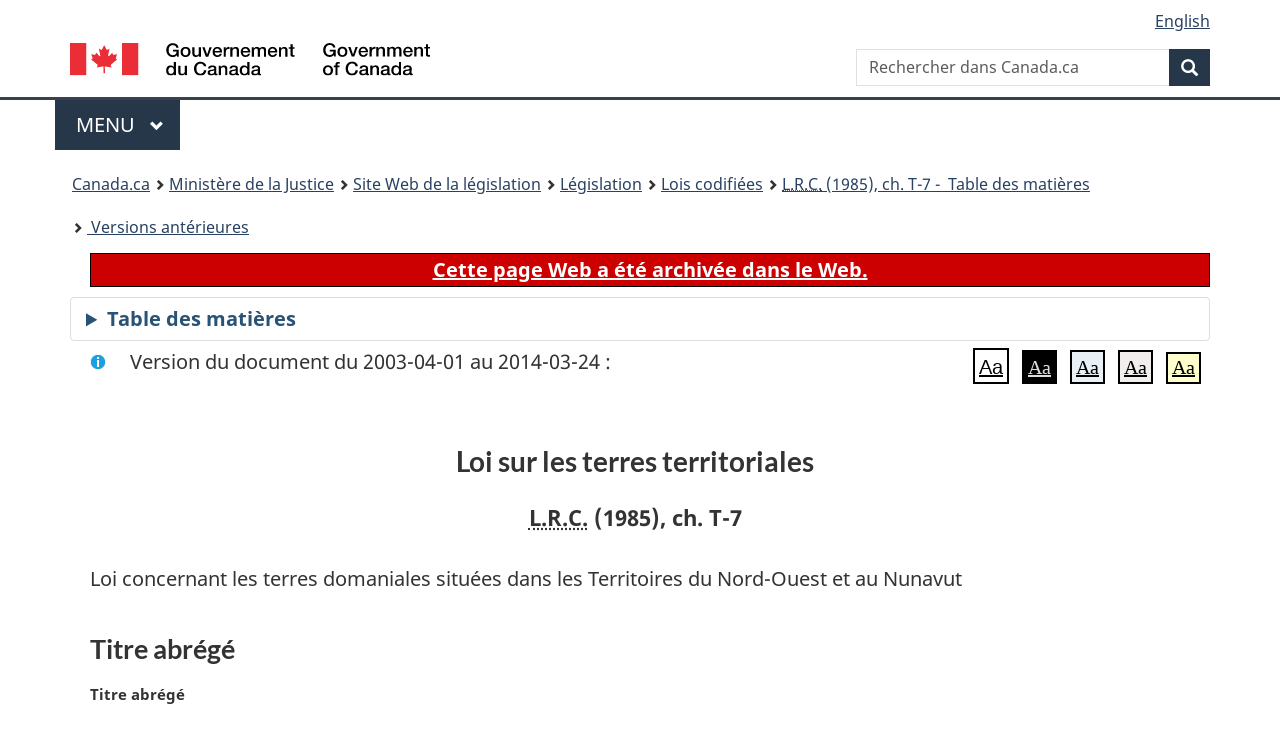

--- FILE ---
content_type: text/html
request_url: https://lois.justice.gc.ca/fra/lois/T-7/20030401/P1TT3xt3.html
body_size: 53479
content:
<!DOCTYPE html>
<html class="no-js" lang="fr" dir="ltr">
<head>
<meta charset="utf-8">
<meta property="dcterms:accessRights" content="2"/>
<meta property="dcterms:service" content="JUS-Laws_Lois"/>
<meta content="width=device-width,initial-scale=1" name="viewport">
<meta name="dcterms.language" title="ISO639-2" content="fra" />
<link href="/canada/themes-dist/GCWeb/assets/favicon.ico" rel="icon" type="image/x-icon">
<link rel="stylesheet" href="/canada/themes-dist/GCWeb/css/theme.min.css">
<link rel="stylesheet" type="text/css" href="/css/browse.css">
<link rel="stylesheet" type="text/css" href="/css/lawContent.css">
<link rel="stylesheet" type="text/css" href="/css/commonView.css">
<script src="//assets.adobedtm.com/be5dfd287373/bb72b7edd313/launch-e34f760eaec8.min.js"></script>
<link rel="stylesheet" href="/js/jquery-ui.css" />
<title>ARCHIVÉE - Loi sur les terres territoriales</title>
<meta content="width=device-width, initial-scale=1" name="viewport" />
<!-- Meta data -->
<meta name="description" content="Les ressources en ligne des lois et reglements codifiés du Canada" />
<meta name="dcterms.title" content="Lois codifiées, Loi sur les terres territoriales" />
<meta name="dcterms.creator" title="Justice" content="Direction des services législatifs" />
<meta name="dcterms.subject" title="scheme" content="Les ressources en ligne des lois et reglements codifiés, Loi sur les terres territoriales" />
<meta name="dcterms.language" title="ISO639-2" content="fra" />
<link href="https://fonts.googleapis.com/css?family=Montserrat" rel="stylesheet">
</head>
<body vocab="http://schema.org/" typeof="webPage">
<nav>
	<ul id="wb-tphp" class="wb-init wb-disable-inited">
		<li class="wb-slc"><a class="wb-sl" href="#wb-cont">Passer au contenu principal</a></li>
		<li class="wb-slc"><a class="wb-sl" href="#wb-info">Passer à « À propos de ce site</a></li>
		<li class="wb-slc"><a class="wb-sl" rel="alternate" href="?wbdisable=true">Passer à la version HTML simplifiée</a></li>
	</ul>
</nav>

<header>
	<div id="wb-bnr" class="container">
		<section id="wb-lng" class="text-right">
			<h2 class="wb-inv">Language selection</h2>
			<ul class="list-inline margin-bottom-none">
				<li><a lang="en" href="/scripts/changelanguage.asp">English</a></li>
			</ul>
		</section>
		<div class="row">
			<div class="brand col-xs-5 col-md-4">
				<a href="https://www.canada.ca/fr.html" rel="external"><img src="/canada/themes-dist/GCWeb/assets/sig-blk-fr.svg" alt="Gouvernement du Canada" property="logo"></a>
			</div>
			<section id="wb-srch" class="col-lg-8 text-right">
				<h2>Recherche</h2>
				<form action="https://www.canada.ca/fr/sr/srb.html" method="get" name="cse-search-box" role="search" class="form-inline ng-pristine ng-valid">
					<div class="form-group">
						<label for="wb-srch-q" class="wb-inv">Rechercher dans Canada.ca</label>
						<input name="cdn" value="canada" type="hidden">
						<input name="st" value="s" type="hidden">
						<input name="num" value="10" type="hidden">
						<input name="langs" value="fr" type="hidden">
						<input name="st1rt" value="1" type="hidden">
						<input name="s5bm3ts21rch" value="x" type="hidden">
					  <input id="wb-srch-q" list="wb-srch-q-ac" class="wb-srch-q form-control" name="q" type="search" value="" size="34" maxlength="170" placeholder="Rechercher dans Canada.ca">
						<input type="hidden" name="_charset_" value="UTF-8">
						<datalist id="wb-srch-q-ac">
					  </datalist>
					</div>
					<div class="form-group submit">
					<button type="submit" id="wb-srch-sub" class="btn btn-primary btn-small" name="wb-srch-sub"><span class="glyphicon-search glyphicon"></span><span class="wb-inv">Recherche</span></button>
					</div>
				</form>
			</section>
		</div>
	</div>
<nav id="wb-cont-menu" class="gcweb-v2 gcweb-menu" typeof="SiteNavigationElement">
	<div class="container">
		<h2 class="wb-inv">Menu</h2>
		<button type="button" aria-haspopup="true" aria-expanded="false">Menu <span class="wb-inv">principal</span> <span class="expicon glyphicon glyphicon-chevron-down"></span>
	  </button>
		<ul role="menu" aria-orientation="vertical" data-ajax-replace="https://www.canada.ca/content/dam/canada/sitemenu/sitemenu-v2-fr.html">
		  <li role="presentation"><a role="menuitem" href="https://www.canada.ca/fr/services/emplois.html">Emplois et milieu de travail</a></li>
		  <li role="presentation"><a role="menuitem" href="https://www.canada.ca/fr/services/immigration-citoyennete.html">Immigration et citoyennet&eacute;</a></li>
		  <li role="presentation"><a role="menuitem" href="https://voyage.gc.ca/">Voyage et tourisme</a></li>
		  <li role="presentation"><a role="menuitem" href="https://www.canada.ca/fr/services/entreprises.html">Entreprises et industrie</a></li>
		  <li role="presentation"><a role="menuitem" href="https://www.canada.ca/fr/services/prestations.html">Prestations</a></li>
		  <li role="presentation"><a role="menuitem" href="https://www.canada.ca/fr/services/sante.html">Sant&eacute;</a></li>
		  <li role="presentation"><a role="menuitem" href="https://www.canada.ca/fr/services/impots.html">Impôts</a></li>
		  <li role="presentation"><a role="menuitem" href="https://www.canada.ca/fr/services/environnement.html">Environnement et ressources naturelles</a></li>
		  <li role="presentation"><a role="menuitem" href="https://www.canada.ca/fr/services/defense.html">S&eacute;curit&eacute; nationale et d&eacute;fense</a></li>
		  <li role="presentation"><a role="menuitem" href="https://www.canada.ca/fr/services/culture.html">Culture, histoire et sport</a></li>
		  <li role="presentation"><a role="menuitem" href="https://www.canada.ca/fr/services/police.html">Services de police, justice et urgences</a></li>
		  <li role="presentation"><a role="menuitem" href="https://www.canada.ca/fr/services/transport.html">Transport et infrastructure</a></li>
		  <li role="presentation"><a role="menuitem" href="https://international.gc.ca/world-monde/index.aspx?lang=fra">Canada et le monde</a></li>
		  <li role="presentation"><a role="menuitem" href="https://www.canada.ca/fr/services/finance.html">Argent et finances</a></li>
		  <li role="presentation"><a role="menuitem" href="https://www.canada.ca/fr/services/science.html">Science et innovation</a></li>
		</ul>
	</div>
</nav>
<nav id="wb-bc" property="breadcrumb"><h2>You are here:</h2><div class="container"><ol class="breadcrumb"><li><a href="https://www.canada.ca/fr.html">Canada.ca</a></li><li><a href="https://www.justice.gc.ca/fra/index.html">Ministère de la Justice</a></li><li><a href="/fra">Site Web de la législation</a></li><li><a href="/fra/lois-index.html">Législation</a></li><li><a href="/fra/lois/">Lois codifiées</a></li><li><a href="/fra/lois/T-7/index.html"><abbr title='Lois révisées du Canada'>L.R.C.</abbr> (1985), ch. T-7 - &#x00A0;Table des matières</a></li><li><a href="/fra/lois/T-7/PITIndex.html"> Versions antérieures</a></li></ol></div></nav>
</header>
<main property="mainContentOfPage" typeof="WebPageElement">
<div class="container">
<!-- MAIN CONT DIV START -->
<div class="archiveBar"><a href="/fra/NoteArchivee">Cette page Web a été archivée dans le Web.</a></div>
<div class="tocBar"><details><summary>Table des matières</summary><nav>
<ul class="TocIndent">
<li><a title="Page 1" href="#">
Loi sur les terres territoriales</a><ul class="TocIndent"><li><span class='sectionRange'>1 - </span><a href="#h-1"><span class="HTitleText1">Titre abrégé</span></a>
</li>
<li><span class='sectionRange'>2 - </span><a href="#h-2"><span class="HTitleText1">Définitions</span></a>
</li>
<li><span class='sectionRange'>3 - </span><a href="#h-3"><span class="HTitleText1">Champ d’application</span></a>
</li>
<li><span class='sectionRange'>4 - </span><a href="#h-4"><span class="HTitleText1">Zones d’aménagement</span></a>
</li>
<li><span class='sectionRange'>8 - </span><a href="#h-5"><span class="HTitleText1">Cession de terres territoriales</span></a>
</li>
<li><span class='sectionRange'>12 - </span><a href="#h-6"><span class="HTitleText1">Droits miniers</span></a>
</li>
<li><span class='sectionRange'>13 - </span><a href="#h-7"><span class="HTitleText1">Réserves sur les concessions</span></a>
</li>
<li><span class='sectionRange'>19 - </span><a href="#h-8"><span class="HTitleText1">Glissoirs, cours d’eau et lacs</span></a>
</li>
<li><span class='sectionRange'>20 - </span><a href="#h-9"><span class="HTitleText1">Occupation illicite des terres territoriales</span></a>
</li>
<li><span class='sectionRange'>23 - </span><a href="#h-10"><span class="HTitleText1">Pouvoirs du gouverneur en conseil</span></a>
</li>
<li><span class='sectionRange'>25 - </span><a href="#h-11"><span class="HTitleText1">Dispositions générales</span></a>
</li></ul>
</li></ul>

</nav>

</details></div>
<div  id="wb-cont" class="docContents">
<section><div class="wb-txthl">
<div class="info">Version du document du 2003-04-01 au 2014-03-24 :</div>
<section class="intro"><header><hgroup><h2 class='Title-of-Act'>Loi sur les terres territoriales</h2><p class='ChapterNumber'><abbr title='Lois révisées du Canada'>L.R.C.</abbr> (1985), ch. T-7</p></hgroup></header><p class='LongTitle' id='id-lt'>Loi concernant les terres domaniales situées dans les Territoires du Nord-Ouest et au Nunavut</p></section>
<h2 class="Part" id="h-1"><span class="HTitleText1">Titre abrégé</span></h2><p class="MarginalNote"><span class="wb-invisible">Note marginale :</span>Titre abrégé</p><p class="Section" id="450469"><strong><a class="sectionLabel" id="s-1"><span class="sectionLabel">1</span></a></strong> <cite class="XRefExternalAct"><a href="/fra/lois/T-7">Loi sur les terres territoriales</a></cite>.</p><div class="HistoricalNote"><ul class="HistoricalNote"><li class="HistoricalNoteSubItem">S.R., ch. T-6, art. 1</li></ul></div><h2 class="Part" id="h-2"><span class="HTitleText1">Définitions</span></h2><p class="MarginalNote"><span class="wb-invisible">Note marginale :</span>Définitions</p><p class="Section" id="1040970"><strong><a class="sectionLabel" id="s-2"><span class="sectionLabel">2</span></a></strong> Les définitions qui suivent s’appliquent à la présente loi.</p><dl class="Definition"><dt><span class="DefinedTerm"><dfn>bois</dfn></span></dt><dd><p class="Definition"><span class="DefinedTerm"><dfn>bois</dfn></span><span class="Repealed">[Abrogée, 2002, ch. 7, art. 239]</span></p></dd><dt><p class="MarginalNoteDefinedTerm"><span class="DefinedTerm"><dfn>concession</dfn></span></p><p class="MarginalNoteDefinedTerm"><span class="DefinedTermLink" lang="en">grant</span></p></dt><dd><p class="Definition"><span class="DefinedTerm"><dfn>concession</dfn></span> Acte, notamment lettres patentes délivrées sous le grand sceau ou notification, aux termes duquel des terres territoriales sont concédées en pleine propriété ou à un titre équivalent. (<span class="DefinedTermLink" lang="en">grant</span>)</p></dd><dt><p class="MarginalNoteDefinedTerm"><span class="DefinedTerm"><dfn>Couronne</dfn></span></p><p class="MarginalNoteDefinedTerm"><span class="DefinedTermLink" lang="en">Crown</span></p></dt><dd><p class="Definition"><span class="DefinedTerm"><dfn>Couronne</dfn></span> Sa Majesté du chef du Canada. (<span class="DefinedTermLink" lang="en">Crown</span>)</p></dd><dt><p class="MarginalNoteDefinedTerm"><span class="DefinedTerm"><dfn>juge</dfn></span></p><p class="MarginalNoteDefinedTerm"><span class="DefinedTermLink" lang="en">judge of the Court</span></p></dt><dd><p class="Definition"><span class="DefinedTerm"><dfn>juge</dfn></span> Juge de la Cour suprême du Yukon, de la Cour suprême des Territoires du Nord-Ouest ou de la Cour de justice du Nunavut, selon le lieu où l’affaire a pris naissance. (<span class="DefinedTermLink" lang="en">judge of the Court</span>)</p></dd><dt><p class="MarginalNoteDefinedTerm"><span class="DefinedTerm"><dfn>ministre</dfn></span></p><p class="MarginalNoteDefinedTerm"><span class="DefinedTermLink" lang="en">Minister</span></p></dt><dd><p class="Definition"><span class="DefinedTerm"><dfn>ministre</dfn></span> Le ministre des Affaires indiennes et du Nord canadien ou, pour toute mesure ayant trait au pipe-line du Nord, le membre du Conseil privé de la Reine pour le Canada chargé de l’application de la <cite class="XRefExternalAct"><a href="/fra/lois/N-26">Loi sur le pipe-line du Nord</a></cite>. (<span class="DefinedTermLink" lang="en">Minister</span>)</p></dd><dt><p class="MarginalNoteDefinedTerm"><span class="DefinedTerm"><dfn>notification</dfn></span></p><p class="MarginalNoteDefinedTerm"><span class="DefinedTermLink" lang="en">notification</span></p></dt><dd><p class="Definition"><span class="DefinedTerm"><dfn>notification</dfn></span> Notification adressée dans les conditions prévues au paragraphe 9(2) et établie en la forme fixée par le gouverneur en conseil aux termes de l’alinéa 23k). (<span class="DefinedTermLink" lang="en">notification</span>)</p></dd><dt><p class="MarginalNoteDefinedTerm"><span class="DefinedTerm"><dfn>permis</dfn></span></p><p class="MarginalNoteDefinedTerm"><span class="DefinedTermLink" lang="en">permit</span></p></dt><dd><p class="Definition"><span class="DefinedTerm"><dfn>permis</dfn></span> Permis délivré sous le régime de la présente loi. (<span class="DefinedTermLink" lang="en">permit</span>)</p></dd><dt><p class="MarginalNoteDefinedTerm"><span class="DefinedTerm"><dfn>terre</dfn></span></p><p class="MarginalNoteDefinedTerm"><span class="DefinedTermLink" lang="en">land</span></p></dt><dd><p class="Definition"><span class="DefinedTerm"><dfn>terre</dfn></span> Sont compris dans les terres les mines et les minéraux. En outre, les dispositions les concernant s’appliquent également aux servitudes ou autres droits de nature immobilière. (<span class="DefinedTermLink" lang="en">land</span>)</p></dd><dt><p class="MarginalNoteDefinedTerm"><span class="DefinedTerm"><dfn>terres territoriales</dfn></span></p><p class="MarginalNoteDefinedTerm"><span class="DefinedTermLink" lang="en">territorial lands</span></p></dt><dd><p class="Definition"><span class="DefinedTerm"><dfn>terres territoriales</dfn></span> Les terres qui, dans les Territoires du Nord-Ouest ou au Nunavut, sont dévolues à la Couronne ou que le gouvernement du Canada peut légalement aliéner; y sont assimilés les droits réels afférents. (<span class="DefinedTermLink" lang="en">territorial lands</span>)</p></dd></dl><div class="HistoricalNote"><ul class="HistoricalNote"><li class="HistoricalNoteSubItem">L.R. (1985), ch. T-7, art. 2</li><li class="HistoricalNoteSubItem"> 1993, ch. 28, art. 78</li><li class="HistoricalNoteSubItem"> 1999, ch. 3, art. 83</li><li class="HistoricalNoteSubItem"> 2002, ch. 7, art. 239</li></ul></div><h2 class="Part" id="h-3"><span class="HTitleText1">Champ d’application</span></h2><p class="MarginalNote"><span class="wb-invisible">Note marginale :</span>Application générale</p><ul class="Section ProvisionList" id="1040972"><li><p class="Subsection"><strong><a class="sectionLabel" id="s-3"><span class="sectionLabel">3</span></a></strong> <span class="lawlabel">(1)</span> Sous réserve du paragraphe (2), la présente loi ne s’applique qu’aux terres territoriales dont la gestion a été confiée au ministre.</p></li><li><p class="MarginalNote"><span class="wb-invisible">Note marginale :</span>Idem</p><p class="Subsection"><span class="lawlabel">(2)</span> Toutefois, les articles 9 et 12 à 16, ainsi que l’alinéa 23 k), s’appliquent aux terres territoriales dont la gestion et la maîtrise sont confiées au commissaire des Territoires du Nord-Ouest ou à celui du Nunavut.</p></li><li><p class="MarginalNote"><span class="wb-invisible">Note marginale :</span>Application de certaines lois</p><p class="Subsection"><span class="lawlabel">(3)</span> La présente loi n’a pas pour effet de limiter l’application de la <cite class="XRefExternalAct"><a href="/fra/lois/W-4">Loi sur les forces hydrauliques du Canada</a></cite> ou de la <cite class="XRefExternalAct"><a href="/fra/lois/N-14.01">Loi sur les parcs nationaux du Canada</a></cite>.</p></li><li><p class="Subsection"><span class="lawlabel">(4)</span> <span class="Repealed">[Abrogé, 2002, ch. 7, art. 240]</span></p></li></ul><div class="HistoricalNote"><ul class="HistoricalNote"><li class="HistoricalNoteSubItem">L.R. (1985), ch. T-7, art. 3</li><li class="HistoricalNoteSubItem"> L.R. (1985), ch. 7 (3e suppl.), art. 2</li><li class="HistoricalNoteSubItem"> 1991, ch. 50, art. 45</li><li class="HistoricalNoteSubItem"> 1993, ch. 28, art. 78, ch. 41, art. 13</li><li class="HistoricalNoteSubItem"> 2000, ch. 32, art. 66</li><li class="HistoricalNoteSubItem"> 2002, ch. 7, art. 240</li></ul></div><h2 class="Part" id="h-4"><span class="HTitleText1">Zones d’aménagement</span></h2><p class="MarginalNote"><span class="wb-invisible">Note marginale :</span>Zones d’aménagement</p><p class="Section" id="450500"><strong><a class="sectionLabel" id="s-4"><span class="sectionLabel">4</span></a></strong> S’il l’estime nécessaire pour la préservation de l’équilibre écologique ou des caractéristiques physiques d’une région, dans les Territoires du Nord-Ouest ou au Nunavut, le gouverneur en conseil peut classer des terres territoriales en zones d’aménagement.</p><div class="HistoricalNote"><ul class="HistoricalNote"><li class="HistoricalNoteSubItem">L.R. (1985), ch. T-7, art. 4</li><li class="HistoricalNoteSubItem"> 1993, ch. 28, art. 78</li><li class="HistoricalNoteSubItem"> 2002, ch. 7, art. 241</li></ul></div><p class="MarginalNote"><span class="wb-invisible">Note marginale :</span>Règlements</p><p class="Section" id="450504"><strong><a class="sectionLabel" id="s-5"><span class="sectionLabel">5</span></a></strong> Le gouverneur en conseil peut, par règlement, régir :</p><ul class="ProvisionList"><li><p class="Paragraph" id="450506"><span class="lawlabel">a)</span> la protection, la surveillance, la gestion et l’usage, en surface, des terres situées dans une zone d’aménagement;</p></li><li><p class="Paragraph" id="450507"><span class="lawlabel">b)</span> la délivrance de permis pour l’usage en surface de ces terres ainsi que fixer les conditions à remplir et les droits à acquitter pour leur obtention.</p></li></ul><div class="HistoricalNote"><ul class="HistoricalNote"><li class="HistoricalNoteSubItem">S.R., ch. 48(1er suppl.), art. 24</li></ul></div><p class="MarginalNote"><span class="wb-invisible">Note marginale :</span>Consultation</p><p class="Section" id="1040975"><strong><a class="sectionLabel" id="s-6"><span class="sectionLabel">6</span></a></strong> Le gouverneur en conseil ne peut exercer les pouvoirs visés aux articles 4 et 5 qu'après consultation du Conseil des Territoires du Nord-Ouest ou de l'Assemblée législative du Nunavut, selon le cas, ou au moins des membres de l'un ou l'autre pouvant être joints.</p><div class="HistoricalNote"><ul class="HistoricalNote"><li class="HistoricalNoteSubItem">L.R. (1985), ch. T-7, art. 6</li><li class="HistoricalNoteSubItem"> 1993, ch. 28, art. 78</li><li class="HistoricalNoteSubItem"> 2002, ch. 7, art. 242</li></ul></div><p class="MarginalNote"><span class="wb-invisible">Note marginale :</span>Infraction et peine</p><ul class="Section ProvisionList" id="1040977"><li><p class="Subsection"><strong><a class="sectionLabel" id="s-7"><span class="sectionLabel">7</span></a></strong> <span class="lawlabel">(1)</span> Commet une infraction et encourt, sur déclaration de culpabilité par procédure sommaire, une amende maximale de cinq mille dollars quiconque :</p><ul class="ProvisionList"><li><p class="Paragraph"><span class="lawlabel">a)</span> soit contrevient à un règlement pris en application de l’article 5;</p></li><li><p class="Paragraph"><span class="lawlabel">b)</span> soit ne satisfait pas aux conditions du permis délivré en application de ces règlements.</p></li></ul></li><li><p class="MarginalNote"><span class="wb-invisible">Note marginale :</span>Infraction continue</p><p class="Subsection"><span class="lawlabel">(2)</span> Il est compté une infraction pour chacun des jours au cours desquels se commet ou se continue l’une des infractions prévues au paragraphe (1).</p></li></ul><div class="HistoricalNote"><ul class="HistoricalNote"><li class="HistoricalNoteSubItem">S.R., ch. 48(1er suppl.), art. 24</li></ul></div><h2 class="Part" id="h-5"><span class="HTitleText1">Cession de terres territoriales</span></h2><p class="MarginalNote"><span class="wb-invisible">Note marginale :</span>Autorisation de la vente, location, etc.</p><p class="Section" id="450528"><strong><a class="sectionLabel" id="s-8"><span class="sectionLabel">8</span></a></strong> Sous réserve des autres dispositions de la présente loi, le gouverneur en conseil peut autoriser la cession, notamment par vente ou location, de terres territoriales; il peut également, par règlement, déléguer au ministre ce pouvoir et l’assortir éventuellement de restrictions ou conditions.</p><div class="HistoricalNote"><ul class="HistoricalNote"><li class="HistoricalNoteSubItem">S.R., ch. T-6, art. 4</li></ul></div><p class="MarginalNote"><span class="wb-invisible">Note marginale :</span>Définitions</p><ul class="Section ProvisionList" id="1040978"><li><p class="Subsection"><strong><a class="sectionLabel" id="s-9"><span class="sectionLabel">9</span></a></strong> <span class="lawlabel">(1)</span> Au présent article, <span class="DefinitionRef"><dfn>certificat de titre</dfn></span> et <span class="DefinitionRef"><dfn>directeur du bureau des titres de biens-fonds</dfn></span> s’entendent au sens de l’ordonnance des Territoires du Nord-Ouest ou de la loi de la Législature du Nunavut, selon le cas, applicables en matière de titres fonciers.</p></li><li><p class="MarginalNote"><span class="wb-invisible">Note marginale :</span>Notification</p><p class="Subsection"><span class="lawlabel">(2)</span> Il peut être demandé par notification au directeur du bureau des titres de biens-fonds dans le ressort duquel se trouvent les terres territoriales qui y sont mentionnées de délivrer au cessionnaire désigné un certificat de titre relatif à ces terres.</p></li><li><p class="MarginalNote"><span class="wb-invisible">Note marginale :</span>Signature</p><p class="Subsection"><span class="lawlabel">(3)</span> La notification est signée et adressée :</p><ul class="ProvisionList"><li><p class="Paragraph"><span class="lawlabel">a)</span> dans le cas des terres territoriales visées au paragraphe 3(1), par le ministre, le sous-ministre ou tout autre fonctionnaire du ministère ayant reçu délégation écrite à cet effet;</p></li><li><p class="Paragraph"><span class="lawlabel">b)</span> dans le cas des terres territoriales visées au paragraphe 3(2), par le commissaire des Territoires du Nord-Ouest ou celui du Nunavut, selon le cas.</p></li></ul></li><li><p class="MarginalNote"><span class="wb-invisible">Note marginale :</span>Effet</p><p class="Subsection"><span class="lawlabel">(4)</span> La notification vaut concession effectuée par lettres patentes délivrées sous le grand sceau.</p></li><li><p class="MarginalNote"><span class="wb-invisible">Note marginale :</span>Teneur</p><p class="Subsection"><span class="lawlabel">(5)</span> La notification énonce la nature des droits concédés, y compris les servitudes, exclusions ou réserves y afférentes.</p></li></ul><div class="HistoricalNote"><ul class="HistoricalNote"><li class="HistoricalNoteSubItem">L.R. (1985), ch. T-7, art. 9</li><li class="HistoricalNoteSubItem"> 1993, ch. 28, art. 78, ch. 41, art. 14</li><li class="HistoricalNoteSubItem"> 2002, ch. 7, art. 243</li></ul></div><p class="MarginalNote"><span class="wb-invisible">Note marginale :</span>Interdiction de vente</p><p class="Section" id="450547"><strong><a class="sectionLabel" id="s-10"><span class="sectionLabel">10</span></a></strong> Les terres territoriales propres à l’élevage du rat musqué ne peuvent être vendues.</p><div class="HistoricalNote"><ul class="HistoricalNote"><li class="HistoricalNoteSubItem">S.R., ch. T-6, art. 6</li></ul></div><p class="MarginalNote"><span class="wb-invisible">Note marginale :</span>Restriction à la vente</p><ul class="Section ProvisionList" id="450551"><li><p class="Subsection" id="450553"><strong><a class="sectionLabel" id="s-11"><span class="sectionLabel">11</span></a></strong> <span class="lawlabel">(1)</span> Il ne peut être vendu plus de cent soixante acres de terres territoriales à une seule et même personne sans l’approbation du gouverneur en conseil.</p></li><li><p class="MarginalNote"><span class="wb-invisible">Note marginale :</span>Restriction au bail</p><p class="Subsection" id="450554"><span class="lawlabel">(2)</span> Il ne peut être cédé à bail plus de six cent quarante acres de terres territoriales à une seule et même personne sans l’approbation du gouverneur en conseil.</p></li><li><p class="MarginalNote"><span class="wb-invisible">Note marginale :</span>Exception</p><p class="Subsection" id="450556"><span class="lawlabel">(3)</span> S’il s’agit de terres territoriales produisant du foin, ou propres au pâturage ou à l’élevage du rat musqué, la superficie visée au paragraphe (2) est portée à six mille quatre cents acres.</p></li></ul><div class="HistoricalNote"><ul class="HistoricalNote"><li class="HistoricalNoteSubItem">S.R., ch. T-6, art. 7</li></ul></div><h2 class="Part" id="h-6"><span class="HTitleText1">Droits miniers</span></h2><p class="MarginalNote"><span class="wb-invisible">Note marginale :</span>Cession</p><p class="Section" id="450561"><strong><a class="sectionLabel" id="s-12"><span class="sectionLabel">12</span></a></strong> Le gouverneur en conseil peut prendre des règlements régissant la cession à bail de droits miniers sur la surface ou le sous-sol de terres territoriales et prévoyant le paiement des redevances correspondantes; ces règlements doivent assurer la protection et l’indemnisation des titulaires des droits de surface.</p><div class="HistoricalNote"><ul class="HistoricalNote"><li class="HistoricalNoteSubItem">S.R., ch. T-6, art. 8</li></ul></div><h2 class="Part" id="h-7"><span class="HTitleText1">Réserves sur les concessions</span></h2><p class="MarginalNote"><span class="wb-invisible">Note marginale :</span>Rives et lignes de démarcation</p><p class="Section" id="450566"><strong><a class="sectionLabel" id="s-13"><span class="sectionLabel">13</span></a></strong> Dans toute concession, sauf instruction contraire du gouverneur en conseil, sont réputés réservés à la Couronne, sur une largeur de cent pieds mesurée à partir de la laisse de haute mer ou de la ligne de démarcation en jeu, selon le cas, les abords :</p><ul class="ProvisionList"><li><p class="Paragraph" id="450568"><span class="lawlabel">a)</span> de la mer ou d’une échancrure de celle-ci;</p></li><li><p class="Paragraph" id="450569"><span class="lawlabel">b)</span> des rives de toute étendue d’eau navigable ou de leurs échancrures;</p></li><li><p class="Paragraph" id="450570"><span class="lawlabel">c)</span> de la ligne de démarcation entre le Yukon et l’Alaska, entre le Yukon et les Territoires du Nord-Ouest, entre les Territoires du Nord-Ouest et le Nunavut, ou entre le Yukon, les Territoires du Nord-Ouest ou le Nunavut et les provinces du Manitoba, de la Saskatchewan, d’Alberta ou de la Colombie-Britannique.</p></li></ul><div class="HistoricalNote"><ul class="HistoricalNote"><li class="HistoricalNoteSubItem">L.R. (1985), ch. T-7, art. 13</li><li class="HistoricalNoteSubItem"> 1993, ch. 28, art. 78</li><li class="HistoricalNoteSubItem"> 1998, ch. 15, art. 40</li><li class="HistoricalNoteSubItem"> 2002, ch. 7, art. 244(A)</li></ul></div><p class="MarginalNote"><span class="wb-invisible">Note marginale :</span>Lit des étendues d’eau</p><p class="Section" id="450573"><strong><a class="sectionLabel" id="s-14"><span class="sectionLabel">14</span></a></strong> Sauf stipulation contraire de la concession, le lit d’une étendue d’eau contiguë aux terres concédées est réputé réservé à la Couronne jusqu’à la laisse de haute mer.</p><div class="HistoricalNote"><ul class="HistoricalNote"><li class="HistoricalNoteSubItem">S.R., ch. T-6, art. 10</li></ul></div><p class="MarginalNote"><span class="wb-invisible">Note marginale :</span>Minéraux et droits de pêche</p><p class="Section" id="450577"><strong><a class="sectionLabel" id="s-15"><span class="sectionLabel">15</span></a></strong> Sont réputés réservés à la Couronne, sur les terres territoriales concédées :</p><ul class="ProvisionList"><li><p class="Paragraph" id="450579"><span class="lawlabel">a)</span> les minerais et autres minéraux, notamment les hydrocarbures liquides ou gazeux, qui peuvent y être découverts, en surface ou dans le sous-sol, le droit de les exploiter ainsi que les droits d’accès, d’usage et d’occupation nécessaires pour l’exploitation et l’extraction des minéraux;</p></li><li><p class="Paragraph" id="450580"><span class="lawlabel">b)</span> les droits de pêche ainsi que les droits d’occupation à cette fin sur les terres territoriales elles-mêmes ou leurs abords.</p></li></ul><div class="HistoricalNote"><ul class="HistoricalNote"><li class="HistoricalNoteSubItem">S.R., ch. T-6, art. 11</li></ul></div><p class="MarginalNote"><span class="wb-invisible">Note marginale :</span>Absence d’exclusivité sur les eaux</p><p class="Section" id="450583"><strong><a class="sectionLabel" id="s-16"><span class="sectionLabel">16</span></a></strong> Sauf stipulation contraire de l’acte en cause, l’octroi de droits sur des terres territoriales — par concession, bail ou autre forme d’aliénation — ne confère aucun droit d’exclusivité sur les étendues d’eau — notamment lacs et cours d’eau — qui y sont enclavées, les bordent ou les traversent.</p><div class="HistoricalNote"><ul class="HistoricalNote"><li class="HistoricalNoteSubItem">S.R., ch. T-6, art. 12</li></ul></div><p class="Section" id="450587"><strong><a class="sectionLabel" id="s-17"><span class="sectionLabel">17</span></a></strong> <span class="Repealed">[Abrogé, 2002, ch. 7, art. 245]</span></p><p class="Section" id="450588"><strong><a class="sectionLabel" id="s-18"><span class="sectionLabel">18</span></a></strong> <span class="Repealed">[Abrogé, 2002, ch. 7, art. 245]</span></p><h2 class="Part" id="h-8"><span class="HTitleText1">Glissoirs, cours d’eau et lacs</span></h2><p class="MarginalNote"><span class="wb-invisible">Note marginale :</span>Accès</p><p class="Section" id="450590"><strong><a class="sectionLabel" id="s-19"><span class="sectionLabel">19</span></a></strong> Sauf stipulation contraire de l’acte y afférent, la concession, la cession à bail ou toute autre forme d’aliénation de terres territoriales n’a pas pour effet de :</p><ul class="ProvisionList"><li><p class="Paragraph" id="450592"><span class="lawlabel">a)</span> conférer un droit quelconque sur les ouvrages — notamment glissoirs, digues, jetées ou barrages flottants — destinés à faciliter la descente du bois et construits antérieurement à la date de l’acte en cause;</p></li><li><p class="Paragraph" id="450593"><span class="lawlabel">b)</span> restreindre le droit d’utiliser ou de réparer, sans entrave, les ouvrages mentionnés à l’alinéa a);</p></li><li><p class="Paragraph" id="450594"><span class="lawlabel">c)</span> restreindre le droit d’utiliser, sans entrave, pour le flottage et le transport du bois, les eaux courantes et stagnantes, les chemins ou sentiers de portage contournant des rapides, chutes ou autres obstacles naturels ou reliant des étendues d’eau et les terres qui se trouvent sur le parcours.</p></li></ul><div class="HistoricalNote"><ul class="HistoricalNote"><li class="HistoricalNoteSubItem">S.R., ch. T-6, art. 15</li></ul></div><h2 class="Part" id="h-9"><span class="HTitleText1">Occupation illicite des terres territoriales</span></h2><p class="MarginalNote"><span class="wb-invisible">Note marginale :</span>Sommation de déguerpir ou d’exposer ses raisons</p><ul class="Section ProvisionList" id="450598"><li><p class="Subsection" id="450600"><strong><a class="sectionLabel" id="s-20"><span class="sectionLabel">20</span></a></strong> <span class="lawlabel">(1)</span> Dans les cas d’utilisation, de possession ou d’occupation se poursuivant malgré la déchéance du droit correspondant ou jugées par le ministre contraires à la loi ou illicites, le fonctionnaire du ministère habilité à cet effet par le ministre peut demander à un juge d’adresser au contrevenant une sommation, selon le cas :</p><ul class="ProvisionList"><li><p class="Paragraph" id="450601"><span class="lawlabel">a)</span> lui enjoignant de déguerpir immédiatement;</p></li><li><p class="Paragraph" id="450602"><span class="lawlabel">b)</span> précisant qu’il dispose de trente jours après sa signification pour exposer ses motifs d’opposition à l’expulsion.</p></li></ul></li><li><p class="MarginalNote"><span class="wb-invisible">Note marginale :</span>Mandat d’expulsion</p><p class="Subsection" id="450603"><span class="lawlabel">(2)</span> Si le contrevenant n’obtempère pas à la sommation dans les trente jours de sa signification, un juge peut rendre une ordonnance ou décerner un mandat d’expulsion sommaire à son encontre.</p></li><li><p class="MarginalNote"><span class="wb-invisible">Note marginale :</span>Agents d’exécution du mandat</p><p class="Subsection" id="450605"><span class="lawlabel">(3)</span> Le mandat d’expulsion est exécuté par un shérif, un huissier, un agent de police ou par toute autre personne désignée à cet effet, l’exécutant ayant les pouvoirs, droits et immunités attribués à un agent de la paix dans l’exécution de ses fonctions.</p></li><li><p class="MarginalNote"><span class="wb-invisible">Note marginale :</span>Exécution</p><p class="Subsection" id="450607"><span class="lawlabel">(4)</span> L’exécutant du mandat ou de l’ordonnance expulse sans tarder le contrevenant qui en est l’objet ainsi que ceux qui vivent avec lui ou sont à son service, notamment les membres de sa famille, ses employés, serviteurs, ouvriers ou locataires et ceux qui vivent avec ses locataires ou sont à leur service.</p></li><li><p class="MarginalNote"><span class="wb-invisible">Note marginale :</span>Signification de la sommation ou du mandat</p><p class="Subsection" id="450609"><span class="lawlabel">(5)</span> La signification de la sommation ou du mandat s’effectue par remise d’une copie à un adulte rencontré sur les lieux et par affichage d’une autre copie en un endroit bien en vue sur les terres; en l’absence d’adulte, les deux copies sont affichées en deux endroits bien en vue.</p></li></ul><div class="HistoricalNote"><ul class="HistoricalNote"><li class="HistoricalNoteSubItem">S.R., ch. T-6, art. 16</li></ul></div><p class="MarginalNote"><span class="wb-invisible">Note marginale :</span>Infraction et peine</p><p class="Section" id="1040983"><strong><a class="sectionLabel" id="s-21"><span class="sectionLabel">21</span></a></strong> Quiconque demeure sur des terres territoriales qu’il a été sommé d’évacuer aux termes de l’article 20 ou y retourne, en prend possession ou les occupe après en avoir été expulsé en application du même article commet une infraction et encourt, sur déclaration de culpabilité par procédure sommaire, une amende maximale de trois cents dollars et un emprisonnement maximal de six mois, ou l’une de ces peines.</p><div class="HistoricalNote"><ul class="HistoricalNote"><li class="HistoricalNoteSubItem">S.R., ch. T-6, art. 17</li></ul></div><p class="MarginalNote"><span class="wb-invisible">Note marginale :</span>Appel</p><p class="Section" id="450622"><strong><a class="sectionLabel" id="s-22"><span class="sectionLabel">22</span></a></strong> Les ordonnances ou jugements rendus par le juge dans le cadre de la présente loi sont susceptibles d’appel au même titre que ses autres ordonnances ou jugements.</p><div class="HistoricalNote"><ul class="HistoricalNote"><li class="HistoricalNoteSubItem">S.R., ch. T-6, art. 18</li></ul></div><h2 class="Part" id="h-10"><span class="HTitleText1">Pouvoirs du gouverneur en conseil</span></h2><p class="MarginalNote"><span class="wb-invisible">Note marginale :</span>Prise de règlements, décrets, etc.</p><p class="Section" id="450627"><strong><a class="sectionLabel" id="s-23"><span class="sectionLabel">23</span></a></strong> Le gouverneur en conseil peut :</p><ul class="ProvisionList"><li><p class="Paragraph" id="450629"><span class="lawlabel">a)</span> par décret motivé, déclarer inaliénables des parcelles territoriales;</p></li><li><p class="Paragraph" id="450630"><span class="lawlabel">b)</span> réserver des terres territoriales à des lieux publics, notamment édifices consacrés au culte, cimetières, écoles, marchés, prisons, palais de justice, hôtels de ville, parcs ou jardins, hôpitaux, ports, débarcadères, ponts, aéroports, pistes d’atterrissage, gares, lieux historiques et villes, étant entendu que cette affectation est sujette à modification et à annulation tant que les terres en question n’ont pas été concédées;</p></li><li><p class="Paragraph" id="450631"><span class="lawlabel">c)</span> ordonner que les terres territoriales ainsi réservées fassent l’objet, pour une somme symbolique, de concessions ou baux mentionnant expressément leur destination;</p></li><li><p class="Paragraph" id="450632"><span class="lawlabel">d)</span> réserver les périmètres ou terres nécessaires :</p><ul class="ProvisionList"><li><p class="Subparagraph" id="450633"><span class="lawlabel">(i)</span> soit en vue de permettre au gouvernement du Canada de remplir ses obligations aux termes des traités conclus avec les Indiens et d’accorder des concessions ou des baux gratuits à cette fin,</p></li><li><p class="Subparagraph" id="450634"><span class="lawlabel">(ii)</span> soit en vue de réaliser toute fin qu’il juge de nature à contribuer au bien-être des Indiens;</p></li></ul></li><li><p class="Paragraph" id="450635"><span class="lawlabel">e)</span> réserver des terres territoriales à des fins publiques, notamment comme réserves de chasse, refuges de gibier et d’oiseaux, champs de tir publics et lieux de villégiature;</p></li><li><p class="Paragraph" id="450636"><span class="lawlabel">f)</span> autoriser l’acquisition, par des compagnies de chemins de fer ou des entreprises distribuant l’électricité ou exploitant un pipeline, aux conditions jugées indiquées, d’une emprise sur les terres territoriales pour les voies ferrées, lignes de transport ou pipeline les traversant ainsi que des terrains jugés nécessaires à l’aménagement de gares, d’ateliers et autres bâtiments, ouvrages et dépendances;</p></li><li><p class="Paragraph" id="450637"><span class="lawlabel">g)</span> diviser des terres territoriales en circonscriptions et en districts miniers;</p></li><li><p class="Paragraph" id="450638"><span class="lawlabel">h)</span> autoriser, par décret ou règlement, certaines personnes à faire enquête sur toute question touchant les terres territoriales et, à cet effet, à convoquer des témoins, les interroger sous serment et les obliger à produire des documents, et, de façon générale, à prendre toutes les mesures utiles à l’enquête;</p></li><li><p class="Paragraph" id="450639"><span class="lawlabel">i)</span> établir le tarif des droits à acquitter pour des cartes, plans, notes, documents ou autres pièces se rapportant aux terres territoriales, ainsi que pour la préparation des actes et leur enregistrement;</p></li><li><p class="Paragraph" id="450640"><span class="lawlabel">j)</span> régir, par règlement, la surveillance, la gestion, la protection et l’usage, en surface, des terres territoriales;</p></li><li><p class="Paragraph" id="450641"><span class="lawlabel">k)</span> fixer la forme de la notification prévue à l’article 9, ainsi que les droits y afférents;</p></li><li><p class="Paragraph" id="450642"><span class="lawlabel">l)</span> prendre, par règlement ou décret, toute autre mesure jugée nécessaire à l’application de la présente loi.</p></li></ul><div class="HistoricalNote"><ul class="HistoricalNote"><li class="HistoricalNoteSubItem">L.R. (1985), ch. T-7, art. 23</li><li class="HistoricalNoteSubItem"> 1992, ch. 1, art. 144(F)</li><li class="HistoricalNoteSubItem"> 1994, ch. 26, art. 68</li><li class="HistoricalNoteSubItem"> 2002, ch. 7, art. 246</li></ul></div><p class="MarginalNote"><span class="wb-invisible">Note marginale :</span>Publication</p><p class="Section" id="450645"><strong><a class="sectionLabel" id="s-24"><span class="sectionLabel">24</span></a></strong> Sont publiés dans la <cite class="XRefExternal"><a href="http://www.gazette.gc.ca/">Gazette du Canada</a></cite> :</p><ul class="ProvisionList"><li><p class="Paragraph" id="450647"><span class="lawlabel">a)</span> les projets de décret d’application de l’article 4 visant le classement des terres territoriales en zones d’aménagement;</p></li><li><p class="Paragraph" id="450648"><span class="lawlabel">b)</span> les projets de règlements d’application de l’article 5 ou de l’alinéa 23j), ou de modification de ces règlements.</p></li></ul><p class="ContinuedSectionSubsection" id="450649">Les intéressés se voient accorder la possibilité de présenter au ministre leurs observations à cet égard.</p><div class="HistoricalNote"><ul class="HistoricalNote"><li class="HistoricalNoteSubItem">S.R., ch. 48(1er suppl.), art. 26</li></ul></div><h2 class="Part" id="h-11"><span class="HTitleText1">Dispositions générales</span></h2><p class="MarginalNote"><span class="wb-invisible">Note marginale :</span>Reçu</p><p class="Section" id="450653"><strong><a class="sectionLabel" id="s-25"><span class="sectionLabel">25</span></a></strong> Le reçu du montant versé lors de la production d’une offre d’achat ou de location de terres ne confère aucun droit d’occupation ou d’usage de celles-ci.</p><div class="HistoricalNote"><ul class="HistoricalNote"><li class="HistoricalNoteSubItem">S.R., ch. T-6, art. 20</li></ul></div><p class="MarginalNote"><span class="wb-invisible">Note marginale :</span>Signature</p><p class="Section" id="450657"><strong><a class="sectionLabel" id="s-26"><span class="sectionLabel">26</span></a></strong> Les actes — baux, accords, licences, permis ou cessions de ceux-ci — et les avis d’annulation découlant de l’application de la présente loi sont signés au nom de la Couronne par le ministre, le sous-ministre ou par tout autre fonctionnaire du ministère ayant reçu délégation écrite du ministre à cet effet.</p><div class="HistoricalNote"><ul class="HistoricalNote"><li class="HistoricalNoteSubItem">S.R., ch. T-6, art. 21</li></ul></div><p class="MarginalNote"><span class="wb-invisible">Note marginale :</span>Intérêts</p><p class="Section" id="450661"><strong><a class="sectionLabel" id="s-27"><span class="sectionLabel">27</span></a></strong> Le taux annuel des intérêts éventuellement exigibles au titre de la présente loi, ou des créances qui en découlent, est de cinq pour cent, qu’ils soient exigibles aux termes d’un acte quelconque ou non et indépendamment de la forme de celui-ci.</p><div class="HistoricalNote"><ul class="HistoricalNote"><li class="HistoricalNoteSubItem">S.R., ch. T-6, art. 22</li></ul></div><p class="MarginalNote"><span class="wb-invisible">Note marginale :</span>Formules</p><p class="Section" id="450665"><strong><a class="sectionLabel" id="s-28"><span class="sectionLabel">28</span></a></strong> Le ministre peut prescrire les formules des baux, conventions de vente, licences et autres documents à utiliser aux termes de la présente loi, sauf pour ce qui est des instruments établis sous le grand sceau.</p><div class="HistoricalNote"><ul class="HistoricalNote"><li class="HistoricalNoteSubItem">S.R., ch. T-6, art. 23</li></ul></div><p class="MarginalNote"><span class="wb-invisible">Note marginale :</span>Employés de l’État</p><ul class="Section ProvisionList" id="450669"><li><p class="Subsection" id="450671"><strong><a class="sectionLabel" id="s-29"><span class="sectionLabel">29</span></a></strong> <span class="lawlabel">(1)</span> Ni les agents de l’État ni le personnel qui relève de celui-ci ne peuvent, sauf autorisation expresse par décret du gouverneur en conseil :</p><ul class="ProvisionList"><li><p class="Paragraph" id="450672"><span class="lawlabel">a)</span> acquérir directement ou indirectement, pour leur propre compte ou celui d’un tiers, des terres territoriales ou des droits sur celles-ci;</p></li><li><p class="Paragraph" id="450673"><span class="lawlabel">b)</span> détenir des intérêts, en tant qu’actionnaire ou à un autre titre, dans une personne morale procédant à une telle acquisition.</p></li></ul></li><li><p class="MarginalNote"><span class="wb-invisible">Note marginale :</span>Décret du gouverneur en conseil</p><p class="Subsection" id="450674"><span class="lawlabel">(2)</span> Dans le cas visé à l’alinéa (1)b), le décret d’autorisation peut :</p><ul class="ProvisionList"><li><p class="Paragraph" id="450676"><span class="lawlabel">a)</span> porter sur des intérêts précis dans une personne morale déterminée ou, de façon plus générale, sur des intérêts dans une ou plusieurs catégories de personnes morales déterminées;</p></li><li><p class="Paragraph" id="450677"><span class="lawlabel">b)</span> avoir un effet rétroactif, s’il comporte une disposition en ce sens.</p></li></ul></li></ul><div class="HistoricalNote"><ul class="HistoricalNote"><li class="HistoricalNoteSubItem">S.R., ch. T-6, art. 24</li><li class="HistoricalNoteSubItem"> 1974-75-76, ch. 52, art. 1</li></ul></div><p class="MarginalNote"><span class="wb-invisible">Note marginale :</span>Infraction et peine</p><ul class="Section ProvisionList" id="450680"><li><p class="Subsection" id="450682"><strong><a class="sectionLabel" id="s-30"><span class="sectionLabel">30</span></a></strong> <span class="lawlabel">(1)</span> Quiconque contrevient à une disposition de la présente loi ou d’un règlement pour la violation de laquelle aucune peine n’est prévue commet une infraction punissable sur déclaration de culpabilité par procédure sommaire.</p></li><li><p class="Subsection" id="450683"><span class="lawlabel">(2)</span> <span class="Repealed">[Abrogé, 2002, ch. 7, art. 247]</span></p></li></ul><div class="HistoricalNote"><ul class="HistoricalNote"><li class="HistoricalNoteSubItem">L.R. (1985), ch. T-7, art. 30</li><li class="HistoricalNoteSubItem"> 2002, ch. 7, art. 247</li></ul></div>
</div></section></div>
<!-- MAIN CONT DIV END --></div>
<section class="pagedetails container">
    <h2 class="wb-inv">Détails de la page</h2>   
        <dl id="wb-dtmd">
    <dt>Date de modification : </dt>
    <dd><time property="dateModified">2025-11-10</time></dd>
</dl>
</section>
<script src="https://ajax.googleapis.com/ajax/libs/jquery/2.2.4/jquery.js"></script>
<script src="/canada/themes-dist/wet-boew/js/wet-boew.min.js"></script>
<script src="/canada/themes-dist/GCWeb/js/theme.min.js"></script>
</main>
﻿<footer id="wb-info">
	<div class="gc-contextual" style="background: #f5f5f5 !important; color: #222222ff">
		<div class="container">
			<nav class="wb-navcurr pb-4 pt-4">
				<h3 class="mt-4">Site Web de la législation</h3>
				<ul class="list-unstyled colcount-sm-2 colcount-md-3">
					<li><a style="color: #222222ff" href="/fra/const-index.html">Textes constitutionnels</a></li>
					<li><a style="color: #222222ff" href="/fra/res-index.html">Ressources connexes</a></li>
					<li><a style="color: #222222ff" href="/fra/lois-index.html/">Lois et règlements codifiés</a></li>
					<li><a style="color: #222222ff" href="/Recherche/Recherche.aspx">Recherche</a></li>
					<li><a style="color: #222222ff" href="/fra/aide-index.html/">Aide</a></li>
				</ul>
			</nav>
		</div>
	</div>

	<div class="gc-contextual">
		<div class="container">
			<nav class="wb-navcurr pb-4 pt-4">
				<h3 class="mt-4">Ministère de la Justice Canada</h3>
				<ul class="list-unstyled colcount-sm-2 colcount-md-3">
					<li><a href="https://www.justice.gc.ca/fra/df-fl/index.html">Droit de la famille</a></li>
					<li><a href="https://www.justice.gc.ca/fra/jp-cj/index.html">Justice pénale</a></li>
					<li><a href="https://www.justice.gc.ca/fra/fina-fund/index.html">Financement</a></li>
					<li><a href="https://www.justice.gc.ca/fra/sjc-csj/index.html">Le système de justice du Canada</a></li>
					<li><a href="https://laws-lois.justice.gc.ca/fra/">Lois</a></li>
				</ul>
			</nav>
		</div>
	</div>

	<div class="landscape">
		<div class="container">
			<nav class="wb-navcurr pb-3 pt-4">
				<h3 class="mt-3">Gouvernement du Canada</h3>
				<ul class="list-unstyled colcount-sm-2 colcount-md-3">
					<li><a href="https://www.canada.ca/fr/contact.html" rel="external">Toutes les coordonnées</a></li>
					<li><a href="https://www.canada.ca/fr/gouvernement/min.html" rel="external">Ministères et organismes</a></li>
					<li><a href="https://www.canada.ca/fr/gouvernement/systeme.html" rel="external">À propos du gouvernement</a></li>
				</ul>
				
				<h4><span class="wb-inv">Thèmes et sujets</span></h4>
				<ul class="list-unstyled colcount-sm-2 colcount-md-3">
					<li><a href="https://www.canada.ca/fr/services/emplois.html" rel="external">Emplois</a></li>
					<li><a href="https://www.canada.ca/fr/services/immigration-citoyennete.html" rel="external">Immigration et citoyenneté</a></li>
					<li><a href="https://voyage.gc.ca/" rel="external">Voyage et tourisme</a></li>
					<li><a href="https://www.canada.ca/fr/services/entreprises.html" rel="external">Entreprises</a></li>
					<li><a href="https://www.canada.ca/fr/services/prestations.html" rel="external">Prestations</a></li>
					<li><a href="https://www.canada.ca/fr/services/sante.html" rel="external">Santé</a></li>
					<li><a href="https://www.canada.ca/fr/services/impots.html" rel="external">Impôts</a></li>
					<li><a href="https://www.canada.ca/fr/services/environnement.html" rel="external">Environnement et ressources naturelles</a></li>
					<li><a href="https://www.canada.ca/fr/services/defense.html" rel="external">Sécurité nationale et défense</a></li>
					<li><a href="https://www.canada.ca/fr/services/culture.html" rel="external">Culture, histoire et sport</a></li>
					<li><a href="https://www.canada.ca/fr/services/police.html" rel="external">Services de police, justice et urgences</a></li>
					<li><a href="https://www.canada.ca/fr/services/transport.html" rel="external">Transport et infrastructure</a></li>
					<li><a href="https://www.international.gc.ca/world-monde/index.aspx?lang=fra" rel="external">Le Canada et le monde</a></li>
					<li><a href="https://www.canada.ca/fr/services/finance.html" rel="external">Argent et finance</a></li>
					<li><a href="https://www.canada.ca/fr/services/science.html" rel="external">Science et innovation</a></li>
					<li><a href="https://www.canada.ca/fr/services/autochtones.html" rel="external">Autochtones</a></li>
					<li><a href="https://www.canada.ca/fr/services/veterans.html" rel="external">Vétérans et militaires</a></li>
					<li><a href="https://www.canada.ca/fr/services/jeunesse.html" rel="external">Jeunesse</a></li>
				</ul>
			</nav>
		</div>
	</div>
	<div class="brand">
		<div class="container">
			<div class="row">
				<nav class="col-md-9 col-lg-10 ftr-urlt-lnk pb-0">
					<ul>
						<li><a href="https://www.canada.ca/fr/sociaux.html" rel="external">Médias sociaux</a></li>
						<li><a href="https://www.canada.ca/fr/mobile.html" rel="external">Applications mobiles</a></li>
						<li><a href="https://www.canada.ca/fr/gouvernement/a-propos.html" rel="external">À propos de Canada.ca</a></li>
						<li><a href="https://www.canada.ca/fr/transparence/avis.html" rel="external">Avis</a></li>
						<li><a href="https://www.canada.ca/fr/transparence/confidentialite.html" rel="external">Confidentialité</a></li>
					</ul>
				</nav>
				<div class="col-xs-6 visible-sm visible-xs tofpg">
					<a href="#wb-cont">Haut de la page <span class="glyphicon glyphicon-chevron-up"></span></a>
				</div>
				<div class="col-xs-6 col-md-3 col-lg-2 text-right">
					<img src="https://wet-boew.github.io/themes-dist/GCWeb/GCWeb/assets/wmms-blk.svg" alt="Symbole du gouvernement du Canada">
				</div>
			</div>
		</div>
	</div>
</footer>
<!-- ELAPSE -->
<!-- Do not remove - this Adobe Analytics tag - STARTS --> 	
<script>_satellite.pageBottom();</script>
<!-- Do not remove - this Adobe Analytics tag - STARTS --> 

<script src="/js/tocCheckjs.js"></script>
<script src="/js/fontChanger.js"></script>
</body>
</html>
